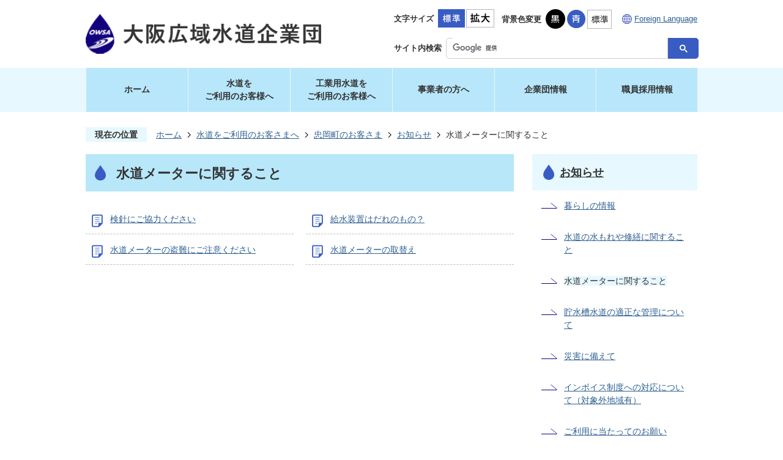

--- FILE ---
content_type: text/html
request_url: https://www.wsa-osaka.jp/suido/tadaoka/oshirase/meter/index.html
body_size: 8401
content:
<!DOCTYPE HTML>
<html lang="ja">
<head>
  <meta charset="utf-8">
                                                                                                              

        <meta name="keywords" content="">
<meta name="description" content="">    <meta property="og:title" content="水道メーターに関すること|大阪広域水道企業団">
<meta property="og:type" content="article">
<meta property="og:url" content="https://www.wsa-osaka.jp/suido/tadaoka/oshirase/meter/index.html">
  <meta property="og:image" content="//www.wsa-osaka.jp/theme/base/img_common/ogp_noimage.png" />
    <meta name="viewport" content="width=750, user-scalable=yes">      <meta name="nsls:timestamp" content="Tue, 07 Feb 2023 05:14:20 GMT">            <title>水道メーターに関すること／大阪広域水道企業団</title>    <link rel="canonical" href="https://www.wsa-osaka.jp/suido/tadaoka/oshirase/meter/index.html">        
                            <link rel="icon" href="//www.wsa-osaka.jp/favicon.ico">
        <link rel="apple-touch-icon" href="//www.wsa-osaka.jp/theme/base/img_common/smartphone.png">
                                                  <link href="//www.wsa-osaka.jp/theme/base/css/sub.css" rel="stylesheet" type="text/css" class="sp-style">              

                      
            
                                                        <script src="//www.wsa-osaka.jp/theme/base/js/jquery.js"></script>
                              <script src="//www.wsa-osaka.jp/theme/base/js/jquery_cookie.js"></script>
                              <script src="//www.wsa-osaka.jp/theme/base/js/jquery-ui.min.js"></script>
                              <script src="//www.wsa-osaka.jp/theme/base/js/common_lib.js"></script>
                              <script src="//www.wsa-osaka.jp/theme/base/js/jquery.easing.1.3.js"></script>
                              <script src="//www.wsa-osaka.jp/theme/base/js/jquery.bxslider.js"></script>
                              <script src="//www.wsa-osaka.jp/theme/base/js/jquery_dropmenu.js"></script>
                                                          <script>(function(w,d,s,l,i){w[l]=w[l]||[];w[l].push({'gtm.start':
new Date().getTime(),event:'gtm.js'});var f=d.getElementsByTagName(s)[0],
j=d.createElement(s),dl=l!='dataLayer'?'&l='+l:'';j.async=true;j.src=
'https://www.googletagmanager.com/gtm.js?id='+i+dl;f.parentNode.insertBefore(j,f);
})(window,document,'script','dataLayer','GTM-KMM6ZGG');</script>

  <meta name="thumbnail" content="//www.wsa-osaka.jp/theme/base/img_common/ogp_noimage.png" />

<script src="//www.wsa-osaka.jp/theme/base/js/jquery.js"></script>
<script src="//www.wsa-osaka.jp/theme/base/js/jquery_cookie.js"></script>
<script src="//www.wsa-osaka.jp/theme/base/js/common_lib.js"></script>
<script src="//www.wsa-osaka.jp/theme/base/js/jquery.easing.1.3.js"></script>
<script src="//www.wsa-osaka.jp/theme/base/js/jquery.bxslider.js"></script>
<script src="//www.wsa-osaka.jp/theme/base/js/jquery_dropmenu.js"></script>
<script src="//www.wsa-osaka.jp/theme/base/js/jquery.smartslider.js"></script>
<script src="//www.wsa-osaka.jp/theme/base/js/ofi.min.js"></script>
<script src="//www.wsa-osaka.jp/theme/base/js/common.js"></script>
<script src="//www.wsa-osaka.jp/theme/base/js/mutual_switching/mutual_switching.js"></script>
<script src="//www.google.com/jsapi"></script>
                                              <script src='//www.google.com/jsapi'></script>
                                          <script src="//www.wsa-osaka.jp/theme/base/js/sub.js"></script>
                          

              
                  
  <!--[if lt IE 9]>
  <script src="//www.wsa-osaka.jp/theme/base/js/html5shiv-printshiv.min.js"></script>
  <script src="//www.wsa-osaka.jp/theme/base/js/css3-mediaqueries.js"></script>
  <![endif]-->

  <script>
    var cms_api_token="eyJ0eXAiOiJKV1QiLCJhbGciOiJIUzI1NiJ9.eyJjdXN0b21lcl9jb2RlIjoiMjAxMjE3Iiwic2VydmljZV9uYW1lIjoiU01BUlQgQ01TIn0.dj6Cw8A6aa9AlgdHxe_4Rks2pzGemR-dWdq0WepiLQE";
    var cms_api_domain="api2nd.smart-lgov.jp";
    var cms_api_site="";
    var cms_app_version="";
    var cms_app_id="";
    var site_domain = "https://www.wsa-osaka.jp";
    var theme_name = "base";
    var cms_recruit_no = "0";
    var cms_recruit_history_no = "0";
    var cms_recruit_search_item = '[]';
    var is_smartphone = false;  </script>

  
  


</head>
<body>
            
              
                
  
  
  <p id="smartphone" class="jqs-go-to-sp" style="display: none;">
  <a href="https://www.wsa-osaka.jp/suido/tadaoka/oshirase/meter/index.html" class="jqs-go-to-sp">
    <span class="wrap">
      <span class="txt">スマートフォン版を表示</span>
      <span class="ico"></span>
    </span>
  </a>
</p>
  <div id="wrapper">
    <div id="wrapper-in">
      <div id="wrapper-in2">

        <div id="header-print">
          <header id="header" class="view-pc">

                          <p class="to-container"><a href="#container">本文へ</a></p>

<div class="header-subnav-area">
    <p id="header-logo"><a href="https://www.wsa-osaka.jp/index.html"><img src="//www.wsa-osaka.jp/theme/base/img_common/header_logo.png" alt="OWSA 大阪広域水道企業団"></a></p>
  
  <div class="box">
    <div class="box-in clearfix">
      <dl class="header-size">
        <dt class="title"><span>文字サイズ</span></dt>
        <dd class="item"><a href="#" class="scsize normal"><img src="//www.wsa-osaka.jp/theme/base/img_common/headersize_normal_on.png" alt="標準"></a></dd>
        <dd class="item2"><a href="#" class="scsize up"><img src="//www.wsa-osaka.jp/theme/base/img_common/headersize_big_off.png" alt="拡大"></a></dd>
      </dl>
  
      <dl class="header-color">
        <dt class="title"><span>背景色変更</span></dt>
        <dd class="item"><a href="#" class="sccolor" data-id="color_black"><img src="//www.wsa-osaka.jp/theme/base/img_common/headercolor_black.png" alt="背景色を黒色にする"></a></dd>
        <dd class="item2"><a href="#" class="sccolor" data-id="color_blue"><img src="//www.wsa-osaka.jp/theme/base/img_common/headercolor_blue.png" alt="背景色を青色にする"></a></dd>
        <dd class="item3"><a href="#" class="sccolor" data-id="color_normal"><img src="//www.wsa-osaka.jp/theme/base/img_common/headercolor_normal.png" alt="背景色を元に戻す"></a></dd>
      </dl>
      <div class="unit2">
        <ul class="list">
          <li><a lang="en" href="https://www.wsa-osaka.jp/foreignlanguage.html">Foreign Language</a></li>
        </ul>
      </div>
    </div>
    <div class="header-search-box">
      <h2 class="search-ttl">サイト内検索</h2>
      <div class="search-body">
                          




                          
                
                  
                  
                                      <div class="gcse-searchbox-only" data-resultsurl="//www.wsa-osaka.jp/result.html" data-enableAutoComplete="true"></div>
  
                      </div>
    </div>
  </div>
</div>            
                          <script>
$(function() {
  $('.headerNaviDynBlock').each(function() {
    var block = $(this);
    var list = block.find('.headerNaviDynList');
    block.css('display', 'none');

    var url = block.attr('url');
    if (!url) {
      url = block.attr('data-url');
      if (!url) {
        return;
      }
    }

    $.getJSON(url, function(json) {
      var templateOrig = block.find('.headerNaviPageTemplate');
      if (templateOrig.length == 0) {
        return;
      }
      var template = templateOrig.clone().removeClass('headerNaviPageTemplate').addClass('pageEntity').css('display', '');
      block.find('.pageEntity').remove();
      var count = 0;
      for (var j=0; j<json.length; j++) {
        var item = json[j];
        if (item.is_category_index && item.child_pages_count == 0) {
          continue;
        }
        var entity = template.clone();
        entity.find('.pageLink').attr('href', item.url).text(item.page_name);
        entity.find('.pageDescription').text(item.description);
        list.append(entity);
        count++;
      }
      if (count > 0) {
        block.css('display', '');
      }
      templateOrig.remove();
    });
  });
});
</script>

<nav id="header-nav">
  <div class="in">
    <ul class="list">
      <li class="nav1">
        <a href="https://www.wsa-osaka.jp/index.html">ホーム</a>
      </li>
      <li class="nav2">
        <a href="https://www.wsa-osaka.jp/suido/index.html">水道を<br>ご利用のお客様へ</a>
                <div class="headerNaviDynBlock" data-url="//www.wsa-osaka.jp/suido/index.tree.json">
          <div class="dropmenu">
            <div class="dropmenu-in">
              <div class="in2">
                <ul class="list2 headerNaviDynList">
                  <li class="headerNaviPageTemplate"><a class="pageLink"></a></li>
                </ul>
              </div>
            </div>
          </div>
        </div>
              </li>
      <li class="nav3">
        <a href="https://www.wsa-osaka.jp/kousui/index.html">工業用水道を<br>ご利用のお客様へ</a>
                <div class="headerNaviDynBlock" data-url="//www.wsa-osaka.jp/kousui/index.tree.json">
          <div class="dropmenu">
            <div class="dropmenu-in">
              <div class="in2">
                <ul class="list2 headerNaviDynList">
                  <li class="headerNaviPageTemplate"><a class="pageLink"></a></li>
                </ul>
              </div>
            </div>
          </div>
        </div>
              </li>
      <li class="nav4">
        <a href="https://www.wsa-osaka.jp/jigyosha/index.html">事業者の方へ</a>
                <div class="headerNaviDynBlock" data-url="//www.wsa-osaka.jp/jigyosha/index.tree.json">
          <div class="dropmenu">
            <div class="dropmenu-in">
              <div class="in2">
                <ul class="list2 headerNaviDynList">
                  <li class="headerNaviPageTemplate"><a class="pageLink"></a></li>
                </ul>
              </div>
            </div>
          </div>
        </div>
              </li>
      <li class="nav5">
        <a href="https://www.wsa-osaka.jp/joho/index.html">企業団情報</a>
                <div class="headerNaviDynBlock" data-url="//www.wsa-osaka.jp/joho/index.tree.json">
          <div class="dropmenu">
            <div class="dropmenu-in">
              <div class="in2">
                <ul class="list2 headerNaviDynList">
                  <li class="headerNaviPageTemplate"><a class="pageLink"></a></li>
                </ul>
              </div>
            </div>
          </div>
        </div>
              </li>
      <li class="nav6">
        <a href="https://www.wsa-osaka.jp/saiyo/index.html">職員採用情報</a>
                <div class="headerNaviDynBlock" data-url="//www.wsa-osaka.jp/saiyo/index.tree.json">
          <div class="dropmenu">
            <div class="dropmenu-in">
              <div class="in2">
                <ul class="list2 headerNaviDynList">
                  <li class="headerNaviPageTemplate"><a class="pageLink"></a></li>
                </ul>
              </div>
            </div>
          </div>
        </div>
              </li>
    </ul>
  </div>
</nav>            
          </header>

                      <header id="sp-header" class="view-sp">
  <div class="box">
    <p id="sp-header-logo"><a href="https://www.wsa-osaka.jp/index.html"><img src="//www.wsa-osaka.jp/theme/base/img_common/header_logo.png" alt="OWSA 大阪広域水道企業団"></a></p>
    <nav id="sp-header-nav">
      <div class="menu-btn-area">
      <p class="menu-btn-menu"><a href="#"><img src="//www.wsa-osaka.jp/theme/base/img_common/menu_btn_menu.png" alt="メニュー"></a></p>
      </div>
    </nav>
  </div>

              <div class="modal-menu-bg"></div>
<div class="modal-menu">
  <p class="modal-menu-close close-top">
    <a href="#"><img src="//www.wsa-osaka.jp/theme/base/img_common/menu_btn_menu_close_top.png" alt="CLOSE"></a>
  </p>
  <div class="in">
    <div class="modal-search-box">
      <h2><span>サイト内検索</span></h2>
      <div class="side-search">
                          




                          
                
                  
                  
                                      <div class="gcse-searchbox-only" data-resultsurl="//www.wsa-osaka.jp/result.html" data-enableAutoComplete="true"></div>
  
                      </div>
    </div>
    <ul>
      <li>
        <div class="box">
          <h2 class="title"><a href="#">水道をご利用のお客様へ</a></h2>
                      <div class="headerNaviDynBlock" data-url="//www.wsa-osaka.jp/suido/index.tree.json">
            <ul class="list2 headerNaviDynList">
              <li class="headerNaviPageTemplate"><a class="pageLink"></a></li>
            </ul>
            </div>
                  </div>
      </li>
      <li>
        <div class="box">
          <h2 class="title"><a href="#">工業用水道をご利用のお客様へ</a></h2>
                      <div class="headerNaviDynBlock" data-url="//www.wsa-osaka.jp/kousui/index.tree.json">
            <ul class="list2 headerNaviDynList">
              <li class="headerNaviPageTemplate"><a class="pageLink"></a></li>
            </ul>
            </div>
                  </div>
      </li>
      <li>
        <div class="box">
          <h2 class="title"><a href="#">事業者の方へ</a></h2>
                      <div class="headerNaviDynBlock" data-url="//www.wsa-osaka.jp/jigyosha/index.tree.json">
            <ul class="list2 headerNaviDynList">
              <li class="headerNaviPageTemplate"><a class="pageLink"></a></li>
            </ul>
            </div>
                  </div>        
      </li>
      <li>
        <div class="box">
          <h2 class="title"><a href="#">企業団情報</a></h2>
                      <div class="headerNaviDynBlock" data-url="//www.wsa-osaka.jp/joho/index.tree.json">
            <ul class="list2 headerNaviDynList">
              <li class="headerNaviPageTemplate"><a class="pageLink"></a></li>
            </ul>
            </div>
                  </div>
      </li>
      <li>
        <div class="box">
          <h2 class="title"><a href="#">職員採用情報</a></h2>
                      <div class="headerNaviDynBlock" data-url="//www.wsa-osaka.jp/saiyo/index.tree.json">
            <ul class="list2 headerNaviDynList">
              <li class="headerNaviPageTemplate"><a class="pageLink"></a></li>
            </ul>
            </div>
                  </div>        
      </li>
    </ul>

    <div class="modal-support-box">
      <dl class="header-size">
        <dt class="title"><span>文字サイズ</span></dt>
        <dd class="item"><a href="#" class="scsize normal"><img src="//www.wsa-osaka.jp/theme/base/img_common/sp_header_size_normal_on.png" alt="標準"></a></dd>
        <dd class="item2"><a href="#" class="scsize up"><img src="//www.wsa-osaka.jp/theme/base/img_common/sp_header_size_big_off.png" alt="拡大"></a></dd>
      </dl>

      <dl class="header-color">
        <dt class="title"><span>背景色変更</span></dt>
        <dd class="item"><a href="#" class="sccolor" data-id="color_black"><img src="//www.wsa-osaka.jp/theme/base/img_common/sp_header_color_black.png" alt="背景色を黒色にする"></a></dd>
        <dd class="item2"><a href="#" class="sccolor" data-id="color_blue"><img src="//www.wsa-osaka.jp/theme/base/img_common/sp_header_color_blue.png" alt="背景色を青色にする"></a></dd>
        <dd class="item3"><a href="#" class="sccolor" data-id="color_normal"><img src="//www.wsa-osaka.jp/theme/base/img_common/sp_header_color_normal.png" alt="背景色を元に戻す"></a></dd>
      </dl>
    </div>
    <p class="modal-gotopc jqs-go-to-pc">
      <a href="https://www.wsa-osaka.jp/suido/tadaoka/oshirase/meter/index.html" class="jqs-go-to-pc"><span class="gotopc-inner">PCサイトを見る</span></a>
    </p>
    <p class="modal-menu-close">
      <a href="#">
        <img src="//www.wsa-osaka.jp/theme/base/img_common/menu_btn_menu_close_bottom.png" alt="CLOSE">
      </a>
    </p>
  </div>
</div>      
</header>          
        </div>

        <dl id="pankuzu" class="clearfix view-pc">
          <dt class="title">現在の位置</dt>
          <dd class="in">
            

<ul class="list">
              <li><a href="https://www.wsa-osaka.jp/index.html">ホーム</a></li>
                  <li class="icon"><a href="https://www.wsa-osaka.jp/suido/index.html">水道をご利用のお客さまへ</a></li>
                  <li class="icon"><a href="https://www.wsa-osaka.jp/suido/tadaoka/index.html">忠岡町のお客さま</a></li>
                  <li class="icon"><a href="https://www.wsa-osaka.jp/suido/tadaoka/oshirase/index.html">お知らせ</a></li>
            <li class="icon"><span>水道メーターに関すること</span></li>
  </ul>
          </dd>
        </dl>

        <section id="container">
          <div id="container-in" class="clearfix">

            <article id="contents" role="main">

                                
      <h1 class="title"><span class="bg"><span class="bg2">水道メーターに関すること</span></span></h1>
                  
              <div id="social-update-area">
                                                                                                                                              </div>

              <div id="contents-in">      
        

            <!-- 「フリー編集エリア」 -->
                        
              

    
                
                
              








                        





  
              











  
              
  
            







          

                                                                                                                

    
    
  

    
              
                  <ul class="level1col2 clearfix">
                                      <li class="page">
              <a href="https://www.wsa-osaka.jp/suido/tadaoka/oshirase/meter/9581.html">検針にご協力ください</a>
              

                        </li>
                                  <li class="page">
              <a href="https://www.wsa-osaka.jp/suido/tadaoka/oshirase/meter/11412.html">給水装置はだれのもの？</a>
              

                        </li>
                                  <li class="page">
              <a href="https://www.wsa-osaka.jp/suido/tadaoka/oshirase/meter/9626.html">水道メーターの盗難にご注意ください</a>
              

                        </li>
                                  <li class="page">
              <a href="https://www.wsa-osaka.jp/suido/tadaoka/oshirase/meter/9654.html">水道メーターの取替え</a>
              

                        </li>
                  
          </ul>
        

      
    
  

            <!-- 「フリー編集エリア」 -->
                        
        

            
              
                                                                  <!-- 「お問い合わせ先」 -->
                                                        
                    
                     <!-- pdfダウンロード -->

                  
  


                  
                
              <!-- //#contents-in  -->
              </div>
            <!-- //#contents  -->
            </article>

                                                                                                        
              
                <nav id="side-nav">
        <section class="side-nav-list">
            
    <script>
  function cmsDynDateFormat(date, format) {
    var jpWeek = ['日', '月', '火', '水', '木', '金', '土'];
    return format.replace('%Y', date.getFullYear()).replace('%m', ('0' + (date.getMonth() + 1)).slice(-2)).replace('%d', ('0' + date.getDate()).slice(-2)).replace('%a', jpWeek[date.getDay()])
        .replace('%H', ('0' + date.getHours()).slice(-2)).replace('%M', ('0' + date.getMinutes()).slice(-2)).replace('%S', ('0' + date.getSeconds()).slice(-2));
  }
  function cmsDynExecuteGetPageList() {
    var outerBlocks = $('.pageListDynBlock');
    outerBlocks.each(function() {
      var block = $(this);
      block.find('.pageListExists').css('display', 'none');
      block.find('.pageListNotExists').css('display', 'none');

      var url = block.attr('data-url');

      var cond = {};

      cond.limit = parseInt(block.attr('data-limit'));
      cond.showIndex = parseInt(block.attr('data-show-index'));
      cond.showMobile = parseInt(block.attr('data-show-mobile'));
      dateBegin = block.attr('data-date-begin');
      dateSpan = block.attr('data-date-span');

      cond.curPageNo = block.attr('data-current-page-no');
      cond.dirClass = block.attr('data-dir-class');
      cond.pageClass = block.attr('data-page-class');

      cond.timeBegin = 0;
      if (dateBegin) {
        cond.timeBegin = new Date(dateBegin);
      } else if (dateSpan) {
        cond.timeBegin = Date.now() - dateSpan * 86400000;
      }
      var recentSpan = block.attr('data-recent-span');
      cond.recentBegin = 0;
      if (recentSpan) {
        cond.recentBegin = Date.now() - recentSpan * 86400000;
      }
      cond.dateFormat = block.attr('data-date-format');
      if (!cond.dateFormat) {
        cond.dateFormat = '%Y/%m/%d %H:%M:%S';
      }
      cond.joinGrue = block.attr('data-join-grue');
      if (!cond.joinGrue) {
        cond.joinGrue = ' , ';
      }
      cond.eventDateFormat = block.attr('data-event-date-format');
      if (!cond.eventDateFormat) {
        cond.eventDateFormat = cond.dateFormat;
      }
      cond.eventType = block.attr('data-event-type');
      cond.eventField = block.attr('data-event-field');
      cond.eventArea = block.attr('data-event-area');
      eventDateSpan = block.attr('data-event-date-span');
      cond.eventTimeEnd = 0;
      if (eventDateSpan) {
        cond.eventTimeEnd = Date.now() + eventDateSpan * 86400000;
      }

      // タグ
      cond.tagDisplay = block.attr('data-show-tags');
      cond.tagPosition = block.attr('data-tags-position');
      cond.tagFilterTargets = block.attr('data-tag-filter-targets');

      $.getJSON(url, function(json) {
        cmsDynApplyPageListJson(block, json, cond);
      }).fail(function(jqxhr, textStatus, error) {
        block.css('display', 'none');
      });
    });
  }
  function cmsDynApplyPageListJson(block, json, cond) {
    var now = Date.now();
    var list = block.find('.pageListBlock');
    var template = list.find('.pageEntity:first').clone();
    list.find('.pageEntity').remove();

    var count = 0;

    for (var i = 0; i < json.length; i++) {
      var item = json[i];
      var itemDate = new Date(item.publish_datetime);

      if (!cond.showIndex && item.is_category_index) {
        continue;
      }
      if (!cond.showMobile && item.is_keitai_page) {
        continue;
      }
      if (cond.timeBegin && itemDate.getTime() < cond.timeBegin) {
        continue;
      }

      // タグによる絞込み
      if ('tag' in item && item.tag && cond.tagFilterTargets != null) {
        var filteringNos = (!isNaN(cond.tagFilterTargets)) ? [cond.tagFilterTargets] : cond.tagFilterTargets.split(/,|\s/);
        var isTarget = false;
        item.tag.forEach(function(tagItem, idx) {
          if (filteringNos.indexOf(tagItem.tag_no + "") >= 0) {
            isTarget = true;
          }
        });
        if (!isTarget) {
          continue;
        }
      }

      var entity = template.clone();
      if ('event' in item && item['event']) {
        var pageEvent = item['event'];
        if (cond.eventType && cond.eventType != pageEvent.event_type_name) {
          continue;
        }
        if (cond.eventField && $.inArray(cond.eventField, pageEvent.event_fields) < 0) {
          continue;
        }
        if (cond.eventArea && $.inArray(cond.eventArea, pageEvent.event_area) < 0) {
          continue;
        }

        var eventDateString = '';
        if (cond.eventTimeEnd) {
          if (pageEvent.event_date_type_id == 0) {
            var startDatetime = pageEvent.event_start_datetime ? new Date(pageEvent.event_start_datetime) : false;
            var endDatetime = pageEvent.event_end_datetime ? new Date(pageEvent.event_end_datetime) : false;
            if (startDatetime && endDatetime) {
              if (startDatetime.getTime() > cond.eventTimeEnd || endDatetime.getTime() <= now) {
                continue;
              }
              eventDateString = cmsDynDateFormat(startDatetime, cond.eventDateFormat) + '～' + cmsDynDateFormat(endDatetime, cond.eventDateFormat);
            } else if (startDatetime) {
              if (startDatetime.getTime() > cond.eventTimeEnd) {
                continue;
              }
            } else {
              if (endDatetime.getTime() <= now) {
                continue;
              }
              eventDateString = '～' + cmsDynDateFormat(endDatetime, cond.eventDateFormat);
            }
          } else if (pageEvent.event_date_type_id == 1) {
            var filteredDates = $.grep(pageEvent.event_dates, function(value, index) {
              var eventTime1 = new Date(value[0]+'T00:00:00+09:00').getTime();
              var eventTime2 = new Date(value[1]+'T23:59:59+09:00').getTime();
              return (eventTime1 <= cond.eventTimeEnd && eventTime2 >= now);
            });
            if (filteredDates.length == 0) {
              continue;
            }
          }
        }
        if (pageEvent.event_place) {
          entity.find('.pageEventPlaceExists').css('display', '');
          entity.find('.pageEventPlace').text(pageEvent.event_place);
        } else {
          entity.find('.pageEventPlaceExists').css('display', 'none');
          entity.find('.pageEventPlace').text('');
        }
        if (pageEvent.event_date_supplement) {
          entity.find('.pageEventDateExists').css('display', '');
          entity.find('.pageEventDate').text(pageEvent.event_date_supplement);
        } else if (eventDateString.length > 0) {
          entity.find('.pageEventDateExists').css('display', '');
          entity.find('.pageEventDate').text(eventDateString);
        } else {
          entity.find('.pageEventDateExists').css('display', 'none');
          entity.find('.pageEventDate').text('');
        }

        if (pageEvent.event_type_name) {
          entity.find('.pageEventTypeExists').css('display', '');
          entity.find('.pageEventType').text(pageEvent.event_type_name);
        } else {
          entity.find('.pageEventTypeExists').css('display', 'none');
          entity.find('.pageEventType').text('');
        }
        if (pageEvent.event_fields && pageEvent.event_fields.length > 0) {
          entity.find('.pageEventFieldsExists').css('display', '');
          entity.find('.pageEventFields').text(pageEvent.event_fields.join(cond.joinGrue));
        } else {
          entity.find('.pageEventFieldsExists').css('display', 'none');
          entity.find('.pageEventFields').text('');
        }
        if (pageEvent.event_area && pageEvent.event_area.length > 0) {
          entity.find('.pageEventAreaExists').css('display', '');
          entity.find('.pageEventArea').text(pageEvent.event_area.join(cond.joinGrue));
        } else {
          entity.find('.pageEventAreaExists').css('display', 'none');
          entity.find('.pageEventArea').text('');
        }
        entity.find('.pageEventExists').css('display', '');
      } else {
        entity.find('.pageEventExists').css('display', 'none');
      }

      entity.find('.pageDate').each(function() {
        var dateString = cmsDynDateFormat(itemDate, cond.dateFormat);
        $(this).text(dateString);
      });
      var pageLink = entity.find('a.pageLink');
      if (cond.curPageNo == item.page_no) {
        pageLink.removeAttr('href').removeAttr('page_no').css('display', 'none');
        pageLink.parent().append('<span class="pageNoLink">' + item.page_name + '</span>');
      } else {
        pageLink.attr('page_no', item.page_no).attr('href', item.url).text(item.page_name);
        pageLink.find('.pageNoLink').remove();
      }

      entity.find('.pageDescription').text(item.description);

      if ('thumbnail_image' in item && item.thumbnail_image) {
        entity.find('.pageThumbnail').append($('<img>', {src: item.thumbnail_image, alt: ""}));
      } else {
        entity.find('.pageThumbnail').remove();
      }

      if (cond.recentBegin && itemDate.getTime() >= cond.recentBegin) {
        entity.find('.pageRecent').css('display', '');
      } else {
        entity.find('.pageRecent').css('display', 'none');
      }

      // タグ付与
      if ('tag' in item && item.tag) {
        if (item.tag.length > 0) {
          var DEFINE_CLASS_NAME_WHEN_TAG_TYPE_IMAGE = 'tag-type-image';
          var DEFINE_CLASS_NAME_WHEN_TAG_TYPE_TEXT = 'tag-type-text';
          var DEFINE_CLASS_NAME_WHEN_TAG_POSITION_BEFORE = 'tag-pos-before';
          var DEFINE_CLASS_NAME_WHEN_TAG_POSITION_AFTER = 'tag-pos-after';
          var DEFINE_CLASS_NAME_TAG_BLOCK = 'tags';
          var DEFINE_CLASS_NAME_TAG = 'tag';
          var DEFINE_CLASS_NAME_TAG_INNER = 'tag-bg';

          // タグの表示位置を判定
          var tagPositionClassName = (cond.tagPosition == 1) ? DEFINE_CLASS_NAME_WHEN_TAG_POSITION_BEFORE : DEFINE_CLASS_NAME_WHEN_TAG_POSITION_AFTER;

          // タグ出力の外枠を生成
          var tagListWrapperHtml = $('<span>', {
            class: [DEFINE_CLASS_NAME_TAG_BLOCK, tagPositionClassName].join(' ')
          });

          item.tag.forEach(function(tagItem, idx) {
            // タグの中身を設定
            var tagBody;
            if (tagItem.image_file_name != null && tagItem.image_file_name != "") {
              // 画像
              tagBody = $('<span>', {
                class: DEFINE_CLASS_NAME_TAG + tagItem.tag_no,
              }).append($('<img>', {
                class: [DEFINE_CLASS_NAME_TAG_INNER, DEFINE_CLASS_NAME_WHEN_TAG_TYPE_IMAGE].join(' '),
                src: tagItem.image_url,
                alt: tagItem.tag_name
              }));
            } else {
              // テキスト
              tagBody = $('<span>', {
                class: DEFINE_CLASS_NAME_TAG + tagItem.tag_no,
              }).append($('<span>', {
                class: [DEFINE_CLASS_NAME_TAG_INNER, DEFINE_CLASS_NAME_WHEN_TAG_TYPE_TEXT].join(' '),
                text: tagItem.tag_name
              }));
            }
            tagListWrapperHtml.append(tagBody);
          });

          // 出力
          if (cond.tagDisplay == 1) {
            if (tagPositionClassName === DEFINE_CLASS_NAME_WHEN_TAG_POSITION_BEFORE) {
              entity.find('a.pageLink').before(tagListWrapperHtml);
            } else {
              entity.find('a.pageLink').after(tagListWrapperHtml);
            }
          }
        }
      }

      var removeClasses = [];
      var appendClasses = [];
      if (item.is_category_index) {
        appendClasses = cond.dirClass ? cond.dirClass.split(' ') : [];
        removeClasses = cond.pageClass ? cond.pageClass.split(' ') : [];
      } else {
        removeClasses = cond.dirClass ? cond.dirClass.split(' ') : [];
        appendClasses = cond.pageClass ? cond.pageClass.split(' ') : [];
      }
      $.each(removeClasses, function(idx, val){
        entity.removeClass(val);
      });
      $.each(appendClasses, function(idx, val){
        entity.addClass(val);
      });

      entity.css('display', '');
      list.append(entity);
      count++;
      if (cond.limit && count >= cond.limit) {
        break;
      }
    }
    if (count) {
      block.css('display', '');
      block.find('.pageListExists').css('display', '');
      block.find('.pageListNotExists').css('display', 'none');
    } else {
      block.css('display', '');
      block.find('.pageListExists').css('display', 'none');
      block.find('.pageListNotExists').css('display', '');
    }
  };
</script>

<script>
$(function() {
  cmsDynExecuteGetPageList();
});
</script>


    
  <div class="pageListDynBlock" data-url="//www.wsa-osaka.jp/suido/tadaoka/oshirase/index.tree.json"
   data-show-shortcut="1" data-show-index="1"
   data-current-page-no="9432">
    <dl class="pageListExists">
      <dt class="title">
        <span class="bg"><span class="bg2"><a href="//www.wsa-osaka.jp/suido/tadaoka/oshirase/index.html">お知らせ</a></span></span>
      </dt>
      <dd class="in">
        <ul class="list clearfix pageListBlock">
          <li class="pageEntity" style="display:none;">
            <a class="pageLink"></a>
          </li>
        </ul>
      </dd>
    </dl>
  </div>
    </section>
  
       
  </nav>                  
          <!-- //#container-in  -->
          </div>
        <!-- //#container  -->
        </section>

        <div id="footer-print">
          
                      <footer id="footer">
  <div class="in">
    <div class="box">
      <p id="pagetop"><a href="#wrapper" class="scroll">
        <img src="//www.wsa-osaka.jp/theme/base/img_common/pagetop_pc.png" alt="" class="view-pc">
        <img src="//www.wsa-osaka.jp/theme/base/img_common/pagetop_sp.png" alt="" class="view-sp">
        <span class="pagetop-hide">ページトップへ</span>
      </a></p>
      <div class="footer-box-inner">
        <div class="footer-logo">
          <img src="//www.wsa-osaka.jp/theme/base/img_common/footer_logo.png" alt="OWSA 大阪広域水道企業団">
        </div>
        <div class="footer-address">
          <div class="address">
            <p>〒540-0012 大阪府大阪市中央区谷町2-3-12<br>マルイト谷町ビル3階</p>
            <p>
              <span>代表電話：06-6944-6862</span>
              <span>ファックス：06-6944-6868</span>
            </p>
            <p><a href="https://www.wsa-osaka.jp/soshiki/chousei/1/8209.html">水道の使用開始・中止・名義変更等は、ご利用の区域の水道センターへ</a></p>
          </div>
        </div>
      </div>
    </div>
    <p class="copyright" lang="en">Copyright(c)2021 Osaka Water Supply Authority. All Rights Reserved.</p>
  </div>
</footer>                    
        </div>

      <!-- //#wrapper-in2  -->
      </div>
    <!-- //#wrapper-in  -->
    </div>
  <!-- //#wrapper  -->
  </div>

                <script src="//www.wsa-osaka.jp/theme/base/js/external.js"></script>
            </body>
</html>